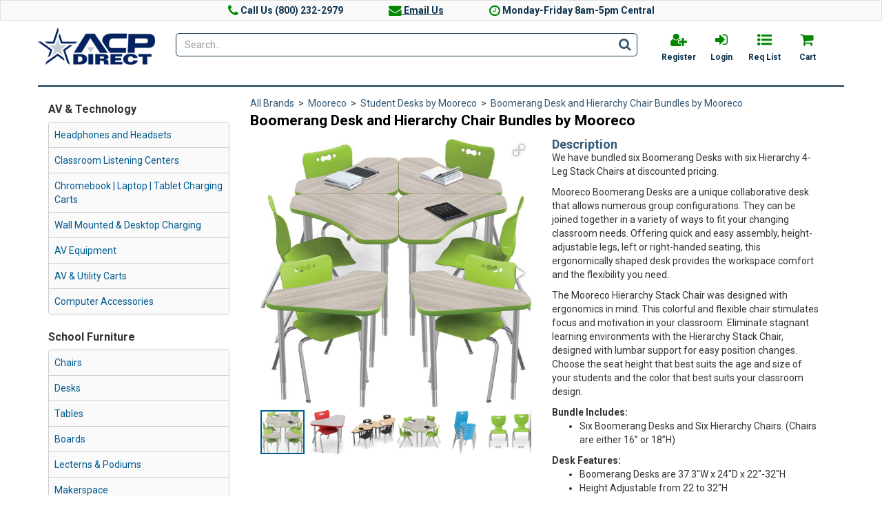

--- FILE ---
content_type: text/html; charset=utf-8
request_url: https://www.acpdirect.com/Boomerang-Desk-and-Hierarchy-Chair-Bundles-by-Mooreco-C4185.aspx
body_size: 13306
content:


<!DOCTYPE html PUBLIC "-//W3C//DTD XHTML 1.0 Transitional//EN" "http://www.w3.org/TR/xhtml1/DTD/xhtml1-transitional.dtd">

<html xmlns="http://www.w3.org/1999/xhtml" xml:lang="en">
<head id="ctl00_ctl00_head1"><title>
	Boomerang Desk and Hierarchy Chair Bundles by Mooreco
</title><link rel="icon" type="image/png" href="/favicon.png" />
    

    <!--[if lt IE 9]> 
        <script> document.createElement("lh"); </script>
    <![endif]-->
    
    <!-- Begin DigiCert site seal JavaScript code -->
    <script type="text/javascript">
	    var __dcid = __dcid || [];
	    __dcid.push({"cid":"DigiCertClickID_NqJt1vBG","tag":"NqJt1vBG"});
	    (function(){var cid=document.createElement("script");cid.async=true;cid.src="//seal.digicert.com/seals/cascade/seal.min.js";var s = document.getElementsByTagName("script");var ls = s[(s.length - 1)];ls.parentNode.insertBefore(cid, ls.nextSibling);}());
    </script>
    <!-- End DigiCert site seal JavaScript code -->

    
<script src="/Scripts/jquery-1.10.2.min.js" type="text/javascript"></script>
<script src="/Scripts/jquery-ui.min.js" type="text/javascript"></script>
<script src="/Scripts/bootstrap.min.js" type="text/javascript"></script>
<script src="https://cdnjs.cloudflare.com/ajax/libs/fotorama/4.6.4/fotorama.js" type="text/javascript"></script>
<script src="/Scripts/jquery.equalheights.min.js" type="text/javascript"></script>
<script src="/Scripts/jquery.sticky.min.js" type="text/javascript"></script>
<script src="/Scripts/slick/slick.min.js" type="text/javascript"></script>
<script src="/Scripts/fancybox/jquery.fancybox.min.js" type="text/javascript"></script>
<script src="/Scripts/footable.min.js" type="text/javascript"></script>
<script src="/Scripts/jquery.touchwipe.min.js" type="text/javascript"></script>
<script src="/Scripts/SideNav.js" type="text/javascript"></script>

    <link type="text/css" href="/App_Themes/ACPDirect_Responsive/style.min.css?v20240602" rel="stylesheet" media="All" />
<link type="text/css" href="/App_Themes/ACPDirect_Responsive/footable.core.css" rel="stylesheet" media="All" />
<link type="text/css" href="/App_Themes/ACPDirect_Responsive/print.css" rel="stylesheet" media="Print" />
<link type="text/css" href="/App_Themes/ACPDirect_Responsive/jquery/jqueryui.css" rel="stylesheet" media="All" />
<link type="text/css" href="/App_Themes/ACPDirect_Responsive/font-awesome/css/font-awesome.min.css" rel="stylesheet" media="All" />
<link type="text/css" href="/App_Themes/ACPDirect_Responsive/custom.css" rel="stylesheet" media="All" />
<link type="text/css" href="/App_Themes/ACPDirect_Responsive/slick/slickbundle.min.css" rel="stylesheet" media="All" />
<link type="text/css" href="https://fonts.googleapis.com/css?family=Roboto:400,400i,500,500i,700,700i" rel="stylesheet" media="All" />
<link type="text/css" href="/App_Themes/ACPDirect_Responsive/fotorama.css" rel="stylesheet" media="All" />
<link type="text/css" href="/App_Themes/ACPDirect_Responsive/fancybox/jquery.fancybox.min.css" rel="stylesheet" media="All" />
<meta http-equiv="Content-Type" content="text/html; charset=iso-8859-1" /><meta http-equiv="X-UA-Compatible" content="IE=9" /><meta name="viewport" content="width=device-width, initial-scale=1" />
<link rel="canonical" href="https://www.acpdirect.com/Boomerang-Desk-and-Hierarchy-Chair-Bundles-by-Mooreco-C4185.aspx" /><script async src="https://www.googletagmanager.com/gtag/js?id=G-24C4M8M3DQ"></script>
<script type="text/javascript">
window.dataLayer = window.dataLayer || [];
function gtag(){dataLayer.push(arguments);}
gtag('js', new Date());
if(document.location.hostname.search("acpdirect.com") !== -1) { 
gtag('config', 'G-24C4M8M3DQ'); 
} else { 
gtag('config', 'G-24C4M8M3DQ', { 'debug_mode':true }); 
}
</script>
</head>
<body>
    <form method="post" action="/Boomerang-Desk-and-Hierarchy-Chair-Bundles-by-Mooreco-C4185.aspx" onsubmit="javascript:return WebForm_OnSubmit();" id="aspnetForm">
<div class="aspNetHidden">
<input type="hidden" name="__EVENTTARGET" id="__EVENTTARGET" value="" />
<input type="hidden" name="__EVENTARGUMENT" id="__EVENTARGUMENT" value="" />
<input type="hidden" name="__VIEWSTATE" id="__VIEWSTATE" value="yfO5MoJP4LWudHHY/rU/Y3OwrrekmOuzF4iqtjHte+Tgvyu114l4e5hRKJqTG+pvzlT93lSp/B0F6HN2QT+TH1Fw4JO1tcp5wCa5trTvrsRANxK0H5ONLu8q5N2s25Wve3utFwO5zEYVVgstQuyc5GZrGvVHfuDuKlvQKgHwnqtS1B8JTsO26RteFmUW9e1YcEMIodPeMvCG8P0dvqC8UlZTi8/O8z2xAPXd3T8CEuM/2VpdxqIOS7yIUD5m/T59TzViTgvFyKu7PWFqyb7YBj5NF5MEZSi3Zqg45DqFK3USm5YlZPuXTK9u3TGYLuoxHtc5SKzaxinXoPyJoOFqJBKAiR0jsMEjNtWluFHIUcdj1b0ldHkw4gwU9P1YPbn3cUp0TxogycoOR303taJ7lu/zP+IAQ+0B0dYmRr4BSwpsiqwQQdhrzQq19mxwkdS3ZLfduihKi6rD4TikBMGcmN8LlQQTUn/FhZcNdpjil++eHuDkKSZnxobTEZWUjfm5j/Qk6itY6n7h6biZfVKYgLLiM3B6FhnifZN/OTKkBmnTvyODPjVWr+PD65yXNSSIvBYAfU5wkjFN2QKJyr5V7f3CqcG90+mmgfwIIFX3IKSbPxePod2n6j71j+dzbz+uZgBrsIEtrwYwaDY5dqEESXkGu7T/zkm7ko94slnLdZJU7LRgaZTvu4tXl4pF7ws98a89Ttfo1dsmfHKReR4pzx5Y4BNXK7YIpC9gLUjWWI+oMAEpijxleCzaBASZ9rim9ltA+xhDufv+jhQHG2VJox9wCsHQVo83OJ5KTVHqJ8wQPQ3teRBkjJgiFFfnP5qLQF+1/TdWnAbgQX0wJJwKho6JSWSOwpSCRvoYcNZc4f1D+RUnDNAo5y9AJZpL3B23to6fNR/jl7arGs+QNDXrj/PwWmXzKua1oQLKUia0SkU=" />
</div>

<script type="text/javascript">
//<![CDATA[
var theForm = document.forms['aspnetForm'];
if (!theForm) {
    theForm = document.aspnetForm;
}
function __doPostBack(eventTarget, eventArgument) {
    if (!theForm.onsubmit || (theForm.onsubmit() != false)) {
        theForm.__EVENTTARGET.value = eventTarget;
        theForm.__EVENTARGUMENT.value = eventArgument;
        theForm.submit();
    }
}
//]]>
</script>


<script src="/WebResource.axd?d=pynGkmcFUV13He1Qd6_TZMi2MUSSviqi5g0c5hl4TFWJd4lOD-jcLsIv_MKN_aMBXFKkfnqAsEzwlls8BZSaGw2&amp;t=638901346312636832" type="text/javascript"></script>


<script src="/scripts/WebControls/SearchKeywordValidator.js" type="text/javascript"></script>
<script src="/ScriptResource.axd?d=nv7asgRUU0tRmHNR2D6t1K-9YIZzh4Lkjd4yAuwyx800mk3HxSFpwPdU-D9_uKcpOfmGAd266bWB3aOtuSZgqGoRL98ZeJvesZz7m7fZpP0vj3hgVZ412I4U824RSEiGfdWlFcm5jGkhIFtJ_9ik1Q2&amp;t=40d12516" type="text/javascript"></script>
<script src="/ScriptResource.axd?d=x6wALODbMJK5e0eRC_p1LVEqcK5Dw7x10VfcwCnNXTbXJ-AjxFbQsxEhGBO7SkHn0KIRHqsyPggfUJqka0lIzwc_AEsq84cvaSY_34CG-maucFHXSOqbjYUbe7iiFwTZ0&amp;t=ffffffffdd783992" type="text/javascript"></script>
<script src="/ScriptResource.axd?d=P5lTttoqSeZXoYRLQMIScDea3tTmJ61bEdauLbgkSIt41n-0i6bo-x8rtjt7ZKGPsn354bvEjevAs8oxhekGisNilSqDWPDlmugBdGAzRs5S-ZlkAvvZEOPrBgctwXkK0&amp;t=ffffffffdd783992" type="text/javascript"></script>
<script type="text/javascript">
//<![CDATA[
function WebForm_OnSubmit() {
if (typeof(ValidatorOnSubmit) == "function" && ValidatorOnSubmit() == false) return false;
return true;
}
//]]>
</script>

<div class="aspNetHidden">

	<input type="hidden" name="__VIEWSTATEGENERATOR" id="__VIEWSTATEGENERATOR" value="A0DDA87A" />
</div>
        
        <div id="contactHeader-bg">
            <div id="contactHeader">
                

<span class="contactHeaderInfo">
    <i class="fa fa-phone fa-lg" aria-hidden="true"></i>
    Call Us (800) 232-2979
</span>
<span class="contactHeaderInfoSpacer">&nbsp;</span>
<span class="contactHeaderInfo">
    <a href="mailto:sales@acpdirect.com">
        <i class="fa fa-envelope fa-lg" aria-hidden="true"></i>
        Email Us
    </a>
</span>
<span class="contactHeaderInfoSpacer">&nbsp;</span>
<span class="contactHeaderInfo">
    <i class="fa fa-clock-o fa-lg" aria-hidden="true"></i>
    Monday-Friday 8am-5pm Central
</span>
            </div>
        </div> 

        <div id="outerPageContainer">
            <div id="innerPageContainer">
                <a href="javascript:void(0);" id="scroll" title="Scroll to Top" style="display: none;">Back to top <i class="fa fa-arrow-up" aria-hidden="true"></i> <span></span></a>
                <script type="text/javascript">
                    $(window).load(function(){
                        $("#header-disabling").sticky({ topSpacing: 0 });
                    });

                        $(document).ready(function () {
                            $(".fancybox-pop-image").fancybox();
                        });
                </script>
                <script type="text/javascript">
//<![CDATA[
Sys.WebForms.PageRequestManager._initialize('ctl00$ctl00$ScriptManager1', 'aspnetForm', ['tctl00$ctl00$NestedMaster$PageHeader$StoreHeader_H$TopHeaderLinksAjax1','','tctl00$ctl00$NestedMaster$PageContent$ctl00$SearchResultsAjaxPanel',''], [], [], 90, 'ctl00$ctl00');
//]]>
</script>

                <img id="ctl00_ctl00_ProgressImage" src="App_Themes/ACPDirect_Responsive/images/processing.gif" alt="processing" style="height:1px;width:1px;display:none" />
                <div id="ctl00_ctl00_UpdateProgress1" style="display:none;">
	
                        <div id="ajaxProgressOuter"></div>
                        <div id="ajaxProgressInner"></div>
                    
</div>
                
    <div id="header">
        <div class="zone">
            <div class="section">
                <div class="content">
                    
                        


<div id="printHeader">
    <div id="printHeaderTop">
        <div class="printcolumn_1">
            <div class="logo">
                

<div class="storeLogo">
    <a id="ctl00_ctl00_NestedMaster_PageHeader_StoreHeader_H_StoreLogo2_LogoLink" href="Default.aspx"><img id="ctl00_ctl00_NestedMaster_PageHeader_StoreHeader_H_StoreLogo2_Logo" src="App_Themes/ACPDirect_Responsive/images/logo.png" alt="ACP Direct Logo" /></a>
</div>
            </div>
        </div>
        <div class="printcolumn_2">
                    <div class="w2m_col1">
                        <div class="w2m_phone">Phone: 800-232-2979</div>
                        <div class="w2m_fax">Fax: 800-238-3117</div>
                        <div class="w2m_email">Email: customerservice@acpdirect.com</div>
                <div class="w2m_fedtaxid">Federal ID Number (FIN):
                    <br />
                    75-2986112</div>
                    </div>
        </div>
        <div class="printcolumn_3">
                <div class="w2m_col1">
                <div class="w2m_address">
                    Mailing Address:
                    <br />
                    ACP Direct<br />
                    P.O. Box 703168<br />
                    Dallas, Texas 75370
                    </div>
        </div>
    </div>
    </div>
</div>




<div id="storeHeader">
  <div id="headerTop">

    <div class="column_1">
      <div class="logo">
        

<div class="storeLogo">
    <a id="ctl00_ctl00_NestedMaster_PageHeader_StoreHeader_H_StoreLogo1_LogoLink" href="Default.aspx"><img id="ctl00_ctl00_NestedMaster_PageHeader_StoreHeader_H_StoreLogo1_Logo" src="App_Themes/ACPDirect_Responsive/images/logo.png" alt="ACP Direct Logo" /></a>
</div>
      </div>
    </div>

    <div class="column_2">
          <div class="headerSearchInner">
            

<script type="text/javascript">
    $(function () {
        $(".searchPhrase").autocomplete({
            source: function (request, response) {
                $.ajax({
                    url: "Search.aspx/Suggest",
                    data: "{ 'term': '" + request.term + "' }",
                    dataType: "json",
                    type: "POST",
                    contentType: "application/json; charset=utf-8",
                    dataFilter: function (data) { return data; },
                    success: function (data) {
                        response($.map(data.d, function (item) {
                            return {
                                value: item
                            }
                        }))
                    }
                });
            },
            minLength: 2
        });
        jQuery.ui.autocomplete.prototype._resizeMenu = function () {
            var ul = this.menu.element;
            ul.outerWidth(this.element.outerWidth());
        }
    });
</script>

<div class="simpleSearchPanel">
   <div id="ctl00_ctl00_NestedMaster_PageHeader_StoreHeader_H_SimpleSearch1_SearchPanel" class="innerSection" onkeypress="javascript:return WebForm_FireDefaultButton(event, &#39;ctl00_ctl00_NestedMaster_PageHeader_StoreHeader_H_SimpleSearch1_SearchButton&#39;)">
	
        <div style="display:none"><div id="ctl00_ctl00_NestedMaster_PageHeader_StoreHeader_H_SimpleSearch1_SearchValidation" class="validationSummary" style="display:none;">

	</div></div>
        
        <input name="ctl00$ctl00$NestedMaster$PageHeader$StoreHeader_H$SimpleSearch1$SearchPhrase" type="text" maxlength="60" id="ctl00_ctl00_NestedMaster_PageHeader_StoreHeader_H_SimpleSearch1_SearchPhrase" class="searchPhrase form-control" placeholder="Search..." onkeydown="if(event.which || event.keyCode){if ((event.which == 13) || (event.keyCode == 13)) {document.getElementById(&#39;ctl00_ctl00_NestedMaster_PageHeader_StoreHeader_H_SimpleSearch1_SearchLink&#39;).click();return false;}} else {return true}; " />
        
             <span class="w2m_search_btn">
        <a id="ctl00_ctl00_NestedMaster_PageHeader_StoreHeader_H_SimpleSearch1_SearchButton" title="Search" href="javascript:WebForm_DoPostBackWithOptions(new WebForm_PostBackOptions(&quot;ctl00$ctl00$NestedMaster$PageHeader$StoreHeader_H$SimpleSearch1$SearchButton&quot;, &quot;&quot;, true, &quot;Search&quot;, &quot;&quot;, false, true))">
           <i class="fa fa-search fa-lg" aria-hidden="true"></i>
        </a>
        </span>
        
        <span id="ctl00_ctl00_NestedMaster_PageHeader_StoreHeader_H_SimpleSearch1_SearchPhraseValidator" style="display:none;"></span>
    
</div>
</div>
          </div>
    </div>

    <div class="column_3">
      <div class="shortcuts">
          <div id="ctl00_ctl00_NestedMaster_PageHeader_StoreHeader_H_TopHeaderLinksAjax1">
	
              <div class="content">

                <div class="header_login">

                                <a id="ctl00_ctl00_NestedMaster_PageHeader_StoreHeader_H_RegisterLink" title="Register" class="login" href="Login.aspx">
                        <i class="fa fa-user-plus fa-lg headerIcon" aria-hidden="true"></i>
                        <span>Register</span>
                    </a>

                                

                                <a id="ctl00_ctl00_NestedMaster_PageHeader_StoreHeader_H_LoginLink" title="Login" class="login" rel="nofollow" href="Login.aspx?ReturnUrl=~/Boomerang-Desk-and-Hierarchy-Chair-Bundles-by-Mooreco-C4185.aspx">
                        <i class="fa fa-sign-in fa-lg headerIcon" aria-hidden="true"></i>
                        <span>Login</span>
                    </a>

                                

                                <a id="ctl00_ctl00_NestedMaster_PageHeader_StoreHeader_H_ReqlistLink" title="Req List" class="wishlist" href="Members/MyRequisitionList.aspx">
                      <i class="fa fa-list-ul fa-lg headerIcon" aria-hidden="true"></i>
                                    <span>Req List</span>
                  </a>

                  <a id="ctl00_ctl00_NestedMaster_PageHeader_StoreHeader_H_BasketLink" title="My Cart" class="basket" href="Basket.aspx">
                      <i class="fa fa-shopping-cart fa-lg headerIcon" aria-hidden="true"></i>
                                    <span>Cart</span>
                                </a>

                                <!-- SideBar link for sm/md sizes -->
                                <a id="ctl00_ctl00_NestedMaster_PageHeader_StoreHeader_H_MobileSideBarLink" title="Menu" data-target="toggle-mobileSideBar-wrapper" class="menu">
                        <i class="fa fa-bars fa-lg headerIcon" aria-hidden="true"></i>
                        <span>Menu</span>
                  </a>

                </div>

              </div>
            
</div>
      </div>
    </div>
    </div>

    <div id="headerNaviagation" class="visible-xs">
        <div class="navigation">
            <nav class="navbar navbar-default" role="navigation">
                <div class="navbar-header visible-xs">
                    <button type="button" data-target="toggle-mobileSideBar-wrapper" class="navbar-toggle">
                        <span class="sr-only">Toggle navigation</span>
                        <span class="icon-bar"></span>
                        <span class="icon-bar"></span>
                        <span class="icon-bar"></span>
                    </button>
                    <a id="ctl00_ctl00_NestedMaster_PageHeader_StoreHeader_H_HomeButton" class="navbar-brand" href="Default.aspx"><img id="ctl00_ctl00_NestedMaster_PageHeader_StoreHeader_H_BrandIcon" src="App_Themes/ACPDirect_Responsive/images/acp-direct.png" /></a>
                </div>
            </nav>
        </div>
    </div>

    
    
    <div id="mobileSideBar-wrapper">

        <!-- Blanket to cover right side -->
        <div id="mobileSideBar-sideblanket"></div>

        <a href="#" id="sideBarCloseButton">x</a>

        <!-- Sidebar -->
        <div id="mobileSideBar" class="navbar navbar-fixed-top">


            <div class="sideBarContactHeader">
                

<span class="contactHeaderInfo">
    <i class="fa fa-phone fa-lg" aria-hidden="true"></i>
    Call Us (800) 232-2979
</span>
<span class="contactHeaderInfoSpacer">&nbsp;</span>
<span class="contactHeaderInfo">
    <a href="mailto:sales@acpdirect.com">
        <i class="fa fa-envelope fa-lg" aria-hidden="true"></i>
        Email Us
    </a>
</span>
<span class="contactHeaderInfoSpacer">&nbsp;</span>
<span class="contactHeaderInfo">
    <i class="fa fa-clock-o fa-lg" aria-hidden="true"></i>
    Monday-Friday 8am-5pm Central
</span>
            </div>

            <div class="sideBarSearch">
                <span class="sideBarHeader">Search</span>
                

<script type="text/javascript">
    $(function () {
        $(".searchPhrase").autocomplete({
            source: function (request, response) {
                $.ajax({
                    url: "Search.aspx/Suggest",
                    data: "{ 'term': '" + request.term + "' }",
                    dataType: "json",
                    type: "POST",
                    contentType: "application/json; charset=utf-8",
                    dataFilter: function (data) { return data; },
                    success: function (data) {
                        response($.map(data.d, function (item) {
                            return {
                                value: item
                            }
                        }))
                    }
                });
            },
            minLength: 2
        });
        jQuery.ui.autocomplete.prototype._resizeMenu = function () {
            var ul = this.menu.element;
            ul.outerWidth(this.element.outerWidth());
        }
    });
</script>

<div class="simpleSearchPanel">
   <div id="ctl00_ctl00_NestedMaster_PageHeader_StoreHeader_H_SidebarSimpleSearch_SearchPanel" class="innerSection" onkeypress="javascript:return WebForm_FireDefaultButton(event, &#39;ctl00_ctl00_NestedMaster_PageHeader_StoreHeader_H_SidebarSimpleSearch_SearchButton&#39;)">
	
        <div style="display:none"><div id="ctl00_ctl00_NestedMaster_PageHeader_StoreHeader_H_SidebarSimpleSearch_SearchValidation" class="validationSummary" style="display:none;">

	</div></div>
        
        <input name="ctl00$ctl00$NestedMaster$PageHeader$StoreHeader_H$SidebarSimpleSearch$SearchPhrase" type="text" maxlength="60" id="ctl00_ctl00_NestedMaster_PageHeader_StoreHeader_H_SidebarSimpleSearch_SearchPhrase" class="searchPhrase form-control" placeholder="Search..." onkeydown="if(event.which || event.keyCode){if ((event.which == 13) || (event.keyCode == 13)) {document.getElementById(&#39;ctl00_ctl00_NestedMaster_PageHeader_StoreHeader_H_SidebarSimpleSearch_SearchLink&#39;).click();return false;}} else {return true}; " />
        
             <span class="w2m_search_btn">
        <a id="ctl00_ctl00_NestedMaster_PageHeader_StoreHeader_H_SidebarSimpleSearch_SearchButton" title="Search" href="javascript:WebForm_DoPostBackWithOptions(new WebForm_PostBackOptions(&quot;ctl00$ctl00$NestedMaster$PageHeader$StoreHeader_H$SidebarSimpleSearch$SearchButton&quot;, &quot;&quot;, true, &quot;MobileSearch&quot;, &quot;&quot;, false, true))">
           <i class="fa fa-search fa-lg" aria-hidden="true"></i>
        </a>
        </span>
        
        <span id="ctl00_ctl00_NestedMaster_PageHeader_StoreHeader_H_SidebarSimpleSearch_SearchPhraseValidator" style="display:none;"></span>
    
</div>
</div>
            </div>
            <div id="sideBarIconGroup">
                <span class="sideBarHeader">Account</span>
                <div id="sideBarIcons">

                    <a id="ctl00_ctl00_NestedMaster_PageHeader_StoreHeader_H_SidebarRegisterLink" title="Register" class="login" href="Login.aspx">
                        <i class="fa fa-user-plus fa-lg" aria-hidden="true"></i>
                        <span>Register</span>
                        </a>

                    

                    <a id="ctl00_ctl00_NestedMaster_PageHeader_StoreHeader_H_SidebarLoginLink" title="Login" class="login" rel="nofollow" href="Login.aspx?ReturnUrl=~/Boomerang-Desk-and-Hierarchy-Chair-Bundles-by-Mooreco-C4185.aspx">
                        <i class="fa fa-sign-in fa-lg" aria-hidden="true"></i>
                        <span>Login</span>
                        </a>

                    

                    <a id="ctl00_ctl00_NestedMaster_PageHeader_StoreHeader_H_SidebarReqlistLink" title="Req List" class="wishlist" href="Members/MyRequisitionList.aspx">
                        <i class="fa fa-list-ul fa-lg" aria-hidden="true"></i>
                        <span>Req</span>
                    </a>

                    <a id="ctl00_ctl00_NestedMaster_PageHeader_StoreHeader_H_SidebarBasketLink" title="My Cart" class="basket" href="Basket.aspx">
                        <i class="fa fa-shopping-cart fa-lg" aria-hidden="true"></i>
                        <span>Cart</span>
                    </a>

                </div>
            </div>
            <!-- Categories -->
            










<nav class="sideBarCategoryList">
    <span class="sideBarHeader">
        AV & Technology
    </span>
    <div id="sideBarNavBody_3419">
	
        
                <ul>
            
                <li>
                    <a id="ctl00_ctl00_NestedMaster_PageHeader_StoreHeader_H_ACP_NestedCategoryList_Sidebar1_CategoryList_ctl01_HyperLink1" href="Headphones-and-Headsets-C515.aspx">
                    
                        <span>Headphones and Headsets</span>
                        <i class="fa fa-caret-right" aria-hidden="true"></i>
                    </a>
                </li>
                
            
                <li>
                    <a id="ctl00_ctl00_NestedMaster_PageHeader_StoreHeader_H_ACP_NestedCategoryList_Sidebar1_CategoryList_ctl02_HyperLink1" href="Classroom-Listening-Centers-C100.aspx">
                    
                        <span>Classroom Listening Centers</span>
                        <i class="fa fa-caret-right" aria-hidden="true"></i>
                    </a>
                </li>
                
            
                <li>
                    <a id="ctl00_ctl00_NestedMaster_PageHeader_StoreHeader_H_ACP_NestedCategoryList_Sidebar1_CategoryList_ctl03_HyperLink1" href="Chromebook-Laptop-Tablet-Charging-Carts-C3359.aspx">
                    
                        <span>Chromebook | Laptop | Tablet Charging Carts</span>
                        <i class="fa fa-caret-right" aria-hidden="true"></i>
                    </a>
                </li>
                
            
                <li>
                    <a id="ctl00_ctl00_NestedMaster_PageHeader_StoreHeader_H_ACP_NestedCategoryList_Sidebar1_CategoryList_ctl04_HyperLink1" href="Wall-Mounted-Desktop-Charging-C3373.aspx">
                    
                        <span>Wall Mounted & Desktop Charging</span>
                        <i class="fa fa-caret-right" aria-hidden="true"></i>
                    </a>
                </li>
                
            
                <li>
                    <a id="ctl00_ctl00_NestedMaster_PageHeader_StoreHeader_H_ACP_NestedCategoryList_Sidebar1_CategoryList_ctl05_HyperLink1" href="AV-Equipment-C426.aspx">
                    
                        <span>AV Equipment</span>
                        <i class="fa fa-caret-right" aria-hidden="true"></i>
                    </a>
                </li>
                
            
                <li>
                    <a id="ctl00_ctl00_NestedMaster_PageHeader_StoreHeader_H_ACP_NestedCategoryList_Sidebar1_CategoryList_ctl06_HyperLink1" href="AV-Utility-Carts-C437.aspx">
                    
                        <span>AV & Utility Carts</span>
                        <i class="fa fa-caret-right" aria-hidden="true"></i>
                    </a>
                </li>
                
            
                <li>
                    <a id="ctl00_ctl00_NestedMaster_PageHeader_StoreHeader_H_ACP_NestedCategoryList_Sidebar1_CategoryList_ctl07_HyperLink1" href="Computer-Accessories-C167.aspx">
                    
                        <span>Computer Accessories</span>
                        <i class="fa fa-caret-right" aria-hidden="true"></i>
                    </a>
                </li>
                
            
                </ul>
            
    
</div>
    
</nav>

            










<nav class="sideBarCategoryList">
    <span class="sideBarHeader">
        School Furniture
    </span>
    <div id="sideBarNavBody_3420">
	
        
                <ul>
            
                <li>
                    <a id="ctl00_ctl00_NestedMaster_PageHeader_StoreHeader_H_ACP_NestedCategoryList_Sidebar2_CategoryList_ctl01_HyperLink1" href="Chairs-C434.aspx">
                    
                        <span>Chairs</span>
                        <i class="fa fa-caret-right" aria-hidden="true"></i>
                    </a>
                </li>
                
            
                <li>
                    <a id="ctl00_ctl00_NestedMaster_PageHeader_StoreHeader_H_ACP_NestedCategoryList_Sidebar2_CategoryList_ctl02_HyperLink1" href="Desks-C452.aspx">
                    
                        <span>Desks</span>
                        <i class="fa fa-caret-right" aria-hidden="true"></i>
                    </a>
                </li>
                
            
                <li>
                    <a id="ctl00_ctl00_NestedMaster_PageHeader_StoreHeader_H_ACP_NestedCategoryList_Sidebar2_CategoryList_ctl03_HyperLink1" href="Tables-C432.aspx">
                    
                        <span>Tables</span>
                        <i class="fa fa-caret-right" aria-hidden="true"></i>
                    </a>
                </li>
                
            
                <li>
                    <a id="ctl00_ctl00_NestedMaster_PageHeader_StoreHeader_H_ACP_NestedCategoryList_Sidebar2_CategoryList_ctl04_HyperLink1" href="Boards-C441.aspx">
                    
                        <span>Boards</span>
                        <i class="fa fa-caret-right" aria-hidden="true"></i>
                    </a>
                </li>
                
            
                <li>
                    <a id="ctl00_ctl00_NestedMaster_PageHeader_StoreHeader_H_ACP_NestedCategoryList_Sidebar2_CategoryList_ctl05_HyperLink1" href="Lecterns-Podiums-C132.aspx">
                    
                        <span>Lecterns & Podiums</span>
                        <i class="fa fa-caret-right" aria-hidden="true"></i>
                    </a>
                </li>
                
            
                <li>
                    <a id="ctl00_ctl00_NestedMaster_PageHeader_StoreHeader_H_ACP_NestedCategoryList_Sidebar2_CategoryList_ctl06_HyperLink1" href="Makerspace-C4012.aspx">
                    
                        <span>Makerspace</span>
                        <i class="fa fa-caret-right" aria-hidden="true"></i>
                    </a>
                </li>
                
            
                <li>
                    <a id="ctl00_ctl00_NestedMaster_PageHeader_StoreHeader_H_ACP_NestedCategoryList_Sidebar2_CategoryList_ctl07_HyperLink1" href="Classroom-Storage-C4007.aspx">
                    
                        <span>Classroom Storage</span>
                        <i class="fa fa-caret-right" aria-hidden="true"></i>
                    </a>
                </li>
                
            
                <li>
                    <a id="ctl00_ctl00_NestedMaster_PageHeader_StoreHeader_H_ACP_NestedCategoryList_Sidebar2_CategoryList_ctl08_HyperLink1" href="Music-Furniture-C882.aspx">
                    
                        <span>Music Furniture</span>
                        <i class="fa fa-caret-right" aria-hidden="true"></i>
                    </a>
                </li>
                
            
                <li>
                    <a id="ctl00_ctl00_NestedMaster_PageHeader_StoreHeader_H_ACP_NestedCategoryList_Sidebar2_CategoryList_ctl09_HyperLink1" href="Library-Furniture-C427.aspx">
                    
                        <span>Library Furniture</span>
                        <i class="fa fa-caret-right" aria-hidden="true"></i>
                    </a>
                </li>
                
            
                <li>
                    <a id="ctl00_ctl00_NestedMaster_PageHeader_StoreHeader_H_ACP_NestedCategoryList_Sidebar2_CategoryList_ctl10_HyperLink1" href="Room-Partitions-C105.aspx">
                    
                        <span>Room Partitions</span>
                        <i class="fa fa-caret-right" aria-hidden="true"></i>
                    </a>
                </li>
                
            
                </ul>
            
    
</div>
    
</nav>

        </div>
    </div>
    

    <div id="headerBottom">
  </div>
</div>

                    
                </div>
            </div>
        </div>
    </div>
<div id="contentContainer">
        <div id="leftColumn">
        <div class="zone">
            
                


<nav class="widget simpleCategoryListWidget">
    <div id="ctl00_ctl00_NestedMaster_LeftSidebar_ACP_NestedCategoryList_Left_MainPanel" class="innerSection">
	
        <div id="ctl00_ctl00_NestedMaster_LeftSidebar_ACP_NestedCategoryList_Left_HeaderPanel" class="header">
		
            <h2>AV & Technology</h2>
        
	</div>
        <div id="ctl00_ctl00_NestedMaster_LeftSidebar_ACP_NestedCategoryList_Left_ContentPanel" class="content">
		
            
                    <ul class="category">
                
                    <li>
                        <a id="ctl00_ctl00_NestedMaster_LeftSidebar_ACP_NestedCategoryList_Left_CategoryList_ctl01_CategoryLink" href="Headphones-and-Headsets-C515.aspx">Headphones and Headsets</a>
                     
                    </li>
                    
                
                    <li>
                        <a id="ctl00_ctl00_NestedMaster_LeftSidebar_ACP_NestedCategoryList_Left_CategoryList_ctl02_CategoryLink" href="Classroom-Listening-Centers-C100.aspx">Classroom Listening Centers</a>
                     
                    </li>
                    
                
                    <li>
                        <a id="ctl00_ctl00_NestedMaster_LeftSidebar_ACP_NestedCategoryList_Left_CategoryList_ctl03_CategoryLink" href="Chromebook-Laptop-Tablet-Charging-Carts-C3359.aspx">Chromebook | Laptop | Tablet Charging Carts</a>
                     
                    </li>
                    
                
                    <li>
                        <a id="ctl00_ctl00_NestedMaster_LeftSidebar_ACP_NestedCategoryList_Left_CategoryList_ctl04_CategoryLink" href="Wall-Mounted-Desktop-Charging-C3373.aspx">Wall Mounted & Desktop Charging</a>
                     
                    </li>
                    
                
                    <li>
                        <a id="ctl00_ctl00_NestedMaster_LeftSidebar_ACP_NestedCategoryList_Left_CategoryList_ctl05_CategoryLink" href="AV-Equipment-C426.aspx">AV Equipment</a>
                     
                    </li>
                    
                
                    <li>
                        <a id="ctl00_ctl00_NestedMaster_LeftSidebar_ACP_NestedCategoryList_Left_CategoryList_ctl06_CategoryLink" href="AV-Utility-Carts-C437.aspx">AV & Utility Carts</a>
                     
                    </li>
                    
                
                    <li>
                        <a id="ctl00_ctl00_NestedMaster_LeftSidebar_ACP_NestedCategoryList_Left_CategoryList_ctl07_CategoryLink" href="Computer-Accessories-C167.aspx">Computer Accessories</a>
                     
                    </li>
                    
                
                    </ul>
                
            
        
	</div>
    
</div>
</nav>
                


<nav class="widget simpleCategoryListWidget">
    <div id="ctl00_ctl00_NestedMaster_LeftSidebar_ACP_NestedCategoryList_1_Left_MainPanel" class="innerSection">
	
        <div id="ctl00_ctl00_NestedMaster_LeftSidebar_ACP_NestedCategoryList_1_Left_HeaderPanel" class="header">
		
            <h2>School Furniture</h2>
        
	</div>
        <div id="ctl00_ctl00_NestedMaster_LeftSidebar_ACP_NestedCategoryList_1_Left_ContentPanel" class="content">
		
            
                    <ul class="category">
                
                    <li>
                        <a id="ctl00_ctl00_NestedMaster_LeftSidebar_ACP_NestedCategoryList_1_Left_CategoryList_ctl01_CategoryLink" href="Chairs-C434.aspx">Chairs</a>
                     
                    </li>
                    
                
                    <li>
                        <a id="ctl00_ctl00_NestedMaster_LeftSidebar_ACP_NestedCategoryList_1_Left_CategoryList_ctl02_CategoryLink" href="Desks-C452.aspx">Desks</a>
                     
                    </li>
                    
                
                    <li>
                        <a id="ctl00_ctl00_NestedMaster_LeftSidebar_ACP_NestedCategoryList_1_Left_CategoryList_ctl03_CategoryLink" href="Tables-C432.aspx">Tables</a>
                     
                    </li>
                    
                
                    <li>
                        <a id="ctl00_ctl00_NestedMaster_LeftSidebar_ACP_NestedCategoryList_1_Left_CategoryList_ctl04_CategoryLink" href="Boards-C441.aspx">Boards</a>
                     
                    </li>
                    
                
                    <li>
                        <a id="ctl00_ctl00_NestedMaster_LeftSidebar_ACP_NestedCategoryList_1_Left_CategoryList_ctl05_CategoryLink" href="Lecterns-Podiums-C132.aspx">Lecterns & Podiums</a>
                     
                    </li>
                    
                
                    <li>
                        <a id="ctl00_ctl00_NestedMaster_LeftSidebar_ACP_NestedCategoryList_1_Left_CategoryList_ctl06_CategoryLink" href="Makerspace-C4012.aspx">Makerspace</a>
                     
                    </li>
                    
                
                    <li>
                        <a id="ctl00_ctl00_NestedMaster_LeftSidebar_ACP_NestedCategoryList_1_Left_CategoryList_ctl07_CategoryLink" href="Classroom-Storage-C4007.aspx">Classroom Storage</a>
                     
                    </li>
                    
                
                    <li>
                        <a id="ctl00_ctl00_NestedMaster_LeftSidebar_ACP_NestedCategoryList_1_Left_CategoryList_ctl08_CategoryLink" href="Music-Furniture-C882.aspx">Music Furniture</a>
                     
                    </li>
                    
                
                    <li>
                        <a id="ctl00_ctl00_NestedMaster_LeftSidebar_ACP_NestedCategoryList_1_Left_CategoryList_ctl09_CategoryLink" href="Library-Furniture-C427.aspx">Library Furniture</a>
                     
                    </li>
                    
                
                    <li>
                        <a id="ctl00_ctl00_NestedMaster_LeftSidebar_ACP_NestedCategoryList_1_Left_CategoryList_ctl10_CategoryLink" href="Room-Partitions-C105.aspx">Room Partitions</a>
                     
                    </li>
                    
                
                    </ul>
                
            
        
	</div>
    
</div>
</nav>
            
        </div>
    </div>
    <div id="mainColumn" class="leftSidebarLayout">
        <div class="zone">
            
    <div id="categoryPage" class="mainContentWrapper">
        
<div id="categoryListPage" class="acp_family_catpage">
    <div class="section">
        


<div class="breadCrumbs categoryBreadCrumbs">
    <div class="innerSection">
	    <div class="content">
		   
		    
				    <a id="ctl00_ctl00_NestedMaster_PageContent_ctl00_ACP_CategoryBreadCrumbs1_BreadCrumbsRepeater_ctl01_BreadCrumbsLink" href="All-Brands-C1359.aspx">All Brands</a>
                    <span id="ctl00_ctl00_NestedMaster_PageContent_ctl00_ACP_CategoryBreadCrumbs1_BreadCrumbsRepeater_ctl01_SeparatorLabel">&nbsp;&gt;&nbsp;</span>
			    
				    <a id="ctl00_ctl00_NestedMaster_PageContent_ctl00_ACP_CategoryBreadCrumbs1_BreadCrumbsRepeater_ctl02_BreadCrumbsLink" href="Mooreco-C1402.aspx">Mooreco</a>
                    <span id="ctl00_ctl00_NestedMaster_PageContent_ctl00_ACP_CategoryBreadCrumbs1_BreadCrumbsRepeater_ctl02_SeparatorLabel">&nbsp;&gt;&nbsp;</span>
			    
				    <a id="ctl00_ctl00_NestedMaster_PageContent_ctl00_ACP_CategoryBreadCrumbs1_BreadCrumbsRepeater_ctl03_BreadCrumbsLink" href="Student-Desks-by-Mooreco-C4046.aspx">Student Desks by Mooreco</a>
                    <span id="ctl00_ctl00_NestedMaster_PageContent_ctl00_ACP_CategoryBreadCrumbs1_BreadCrumbsRepeater_ctl03_SeparatorLabel">&nbsp;&gt;&nbsp;</span>
			    
				    <a id="ctl00_ctl00_NestedMaster_PageContent_ctl00_ACP_CategoryBreadCrumbs1_BreadCrumbsRepeater_ctl04_BreadCrumbsLink" href="Boomerang-Desk-and-Hierarchy-Chair-Bundles-by-Mooreco-C4185.aspx">Boomerang Desk and Hierarchy Chair Bundles by Mooreco</a>
                    <span id="ctl00_ctl00_NestedMaster_PageContent_ctl00_ACP_CategoryBreadCrumbs1_BreadCrumbsRepeater_ctl04_SeparatorLabel"></span>
			    
	    </div>
    </div>
</div>
    </div>
    <div class="section">
        <div class="pageHeader">
            <h1>
                Boomerang Desk and Hierarchy Chair Bundles by Mooreco</h1>
        </div>
    </div>
    
        <h3>
            <span id="ctl00_ctl00_NestedMaster_PageContent_ctl00_Manufacturer"></span></h3>
    
    

    
        <div class="section">
            <div class="content">
                <div class="container-fluid">
                    <div class="row">
                        <div class="col-md-6 cat_main_img">
                            



<script language="javascript" type="text/javascript">
    $(document).ready(function () {


    });

</script>


<div class="familyImageWrapper">
    <div class="fotorama" data-nav="thumbs" data-allowfullscreen="true">
        <img id="ctl00_ctl00_NestedMaster_PageContent_ctl00_ACPFamilyCategoryImageFotorama1_CategoryImage" class="productImage" itemprop="image" src="Assets/ProductImages/balt/Boomerang6Pack_gs.jpg" style="border-width:0px;" />
                <img src="/Assets/ProductImages/balt/673557-2_gs.jpg" id="ctl00_ctl00_NestedMaster_PageContent_ctl00_ACPFamilyCategoryImageFotorama1_MoreImagesList_ctl00_miImage" class="thumbnail" alt="" />
            
                <img src="/Assets/ProductImages/balt/673557-5_gs.jpg" id="ctl00_ctl00_NestedMaster_PageContent_ctl00_ACPFamilyCategoryImageFotorama1_MoreImagesList_ctl01_miImage" class="thumbnail" alt="" />
            
                <img src="/Assets/ProductImages/balt/673557-4_gs.jpg" id="ctl00_ctl00_NestedMaster_PageContent_ctl00_ACPFamilyCategoryImageFotorama1_MoreImagesList_ctl02_miImage" class="thumbnail" alt="" />
            
                <img src="/Assets/ProductImages/balt/HierarchyStackChair6High_gs.jpg" id="ctl00_ctl00_NestedMaster_PageContent_ctl00_ACPFamilyCategoryImageFotorama1_MoreImagesList_ctl03_miImage" class="thumbnail" alt="" />
            
                <img src="/Assets/ProductImages/balt/DeskBundles16or18Chair_gs.jpg" id="ctl00_ctl00_NestedMaster_PageContent_ctl00_ACPFamilyCategoryImageFotorama1_MoreImagesList_ctl04_miImage" class="thumbnail" alt="" />
            
                <img src="/Assets/ProductImages/balt/673557-Configs_gs.jpg" id="ctl00_ctl00_NestedMaster_PageContent_ctl00_ACPFamilyCategoryImageFotorama1_MoreImagesList_ctl05_miImage" class="thumbnail" alt="" />
            
                <img src="/Assets/ProductImages/balt/673557-Dims_gs.jpg" id="ctl00_ctl00_NestedMaster_PageContent_ctl00_ACPFamilyCategoryImageFotorama1_MoreImagesList_ctl06_miImage" class="thumbnail" alt="" />
            
                <img src="/Assets/ProductImages/balt/MoorecoLaminates_gs.jpg" id="ctl00_ctl00_NestedMaster_PageContent_ctl00_ACPFamilyCategoryImageFotorama1_MoreImagesList_ctl07_miImage" class="thumbnail" alt="" />
            
                <img src="/Assets/ProductImages/balt/MoorecoHierarchyEdgebandChairColors_gs.jpg" id="ctl00_ctl00_NestedMaster_PageContent_ctl00_ACPFamilyCategoryImageFotorama1_MoreImagesList_ctl08_miImage" class="thumbnail" alt="" />
            
    </div>
</div>




                        </div>
                        <div class="col-md-6 cat_main_desc">
                            <h2 class="descPiecesHeader">Description</h2><div class="descPiece"><p>
We have bundled six Boomerang Desks with six Hierarchy 4-Leg Stack Chairs at discounted pricing.
</p>
<p>
Mooreco Boomerang Desks are a unique collaborative desk that allows numerous group configurations.  They can be joined together in a variety of ways to fit your changing classroom needs. Offering quick and easy assembly, height-adjustable legs, left or right-handed seating, this ergonomically shaped desk provides the workspace comfort and the flexibility you need.
</p>

<p>
The Mooreco Hierarchy Stack Chair was designed with ergonomics in mind. This colorful and flexible chair stimulates focus and motivation in your classroom. Eliminate stagnant learning environments with the Hierarchy Stack Chair, designed with lumbar support for easy position changes. Choose the seat height that best suits the age and size of your students and the color that best suits your classroom design.
</p>
<b>Bundle Includes:</b>
<ul>
<li>Six Boomerang Desks and Six Hierarchy Chairs.  (Chairs are either 16” or 18”H)</li>
</ul>


<b>Desk Features:</b>
<ul> 
<li>Boomerang Desks are 37.3"W x 24"D x 22"-32"H</li>
<li>Height Adjustable from 22 to 32"H</li>
<li>1.25" thick tops with a choice of 8 laminates and 9 T-mold trim colors</li>
<li>Steel frames come powdered coated in platinum or black</li>
<li>Optional accessories include casters, bookbox, backpack hook and ganger device</li>
</ul>


<b>Chair Features:</b>
<ul>
<li>Chairs available in 16"H or 18"H</li>
<li>A smooth reinforced back allows for flex action without sharp ridges</li>
<li>Stackable 4-leg design</li>
<li>Ergonomic single shell design with carry handle</li>
<li>Heavy gauge steel legs available in platinum or chrome</li>
<li>Nine color choices</li>
</ul></div>
                        </div>
                    </div>
                </div>
            </div>
        </div>
    

    <div id="ctl00_ctl00_NestedMaster_PageContent_ctl00_SearchResultsAjaxPanel">
	
            

            


            
                <div class="catalogWrapper">
                    
                    <div class="categoryListListing">
                        <table class="pagedList familyCategoryTable" border="0" cellspacing="1">
                            <thead>
                                <tr>
                                    <th scope="col" class="view"></th>
                                    <th scope="col" class="sku">Item</th>
                                    <th scope="col" class="price">Pricing</th>
                                    <th scope='col' class='itemName'>Bundle Contents</th>
                                </tr>
                            </thead>
                            <tbody>
                                
                                        <tr>
                                            <td class="view">
                                                <a id="ctl00_ctl00_NestedMaster_PageContent_ctl00_CatalogNodeList_ctl01_ViewLink" class="view button hyperLinkButton" href="/Boomerang-Desk-Bundle-Six-Desks-Six-16H-Hierarchy-Chairs-by-Mooreco-P10446.aspx">View</a>
                                            </td>
                                            <td class="sku" data-label="Item">
                                                <span id="ctl00_ctl00_NestedMaster_PageContent_ctl00_CatalogNodeList_ctl01_ProductSku" class="sku">673558</span>
                                            </td>

                                            <td class="price" data-label="Pricing">
                                                <a id="ctl00_ctl00_NestedMaster_PageContent_ctl00_CatalogNodeList_ctl01_PricingLink" href="/Boomerang-Desk-Bundle-Six-Desks-Six-16H-Hierarchy-Chairs-by-Mooreco-P10446.aspx">$2,595.00</a>&nbsp;
                                            </td>
                                            <td class='chartColumn' data-label="Bundle Contents">Six Desks & Six 16"H Chairs</td>
                                            


                                        </tr>
                                    
                                        <tr>
                                            <td class="view">
                                                <a id="ctl00_ctl00_NestedMaster_PageContent_ctl00_CatalogNodeList_ctl02_ViewLink" class="view button hyperLinkButton" href="/Boomerang-Desk-Bundle-Six-Desks-Six-18H-Hierarchy-Chairs-by-Mooreco-P10448.aspx">View</a>
                                            </td>
                                            <td class="sku" data-label="Item">
                                                <span id="ctl00_ctl00_NestedMaster_PageContent_ctl00_CatalogNodeList_ctl02_ProductSku" class="sku">673559</span>
                                            </td>

                                            <td class="price" data-label="Pricing">
                                                <a id="ctl00_ctl00_NestedMaster_PageContent_ctl00_CatalogNodeList_ctl02_PricingLink" href="/Boomerang-Desk-Bundle-Six-Desks-Six-18H-Hierarchy-Chairs-by-Mooreco-P10448.aspx">$2,610.00</a>&nbsp;
                                            </td>
                                            <td class='chartColumn' data-label="Bundle Contents">Six Desks & Six 18"H Chairs</td>
                                            


                                        </tr>
                                    
                            </tbody>
                        </table>
                    </div>
                    
                </div>
                <input type="hidden" name="ctl00$ctl00$NestedMaster$PageContent$ctl00$HiddenPageIndex" id="ctl00_ctl00_NestedMaster_PageContent_ctl00_HiddenPageIndex" value="0" />
            <div id="ctl00_ctl00_NestedMaster_PageContent_ctl00_phBottomDescription" class="cat_bottom_desc">
		
                <br />
                
            
	</div>
            
            
        
</div>
</div>

    </div>

        </div>
    </div>
    </div>
<div id="footer">
    <div class="zone">
        <div class="section">
            <div class="content">
                
                    

<div id="storeFooter">
    <div class="footerPod_container container">
        <div class="row">

            <div class="col-md-8 col-md-push-4">
                <div class="row">
                    <div class="footerPod col-sm-4">
                        <h3 class="footer_header">Customer &amp; Support</h3>

                        <ul class="help_links_ul">
                            <li class="help_links_li">
                                <a id="ctl00_ctl00_NestedMaster_PageFooter_StoreFooter_F_ContactUsLink" rel="nofollow" href="Contact-Us.aspx">Contact Us</a></li>
                            <li class="help_links_li">
                                <a id="ctl00_ctl00_NestedMaster_PageFooter_StoreFooter_F_ShippingLink" rel="nofollow" href="Shipping.aspx">Shipping</a></li>
                            <li class="help_links_li">
                                <a id="ctl00_ctl00_NestedMaster_PageFooter_StoreFooter_F_OfflineOrderFormLink" href="OfflineOrderForm.pdf" target="_blank">Offline Order Form</a></li>
                            <li class="help_links_li">
                                <a id="ctl00_ctl00_NestedMaster_PageFooter_StoreFooter_F_CatalogRequestLink" rel="nofollow" href="Catalog-Request.aspx">Catalog Request</a></li>
                            <li class="help_links_li">
                                <a id="ctl00_ctl00_NestedMaster_PageFooter_StoreFooter_F_ReturnPolicyLink" rel="nofollow" href="Returns.aspx">Return Policy</a></li>
                            <li class="help_links_li">
                                <a id="ctl00_ctl00_NestedMaster_PageFooter_StoreFooter_F_PrivacySecurityPolicyLink" rel="nofollow" href="Privacy-Policy.aspx">Privacy & Security Policy</a></li>
                        </ul>
                    </div>


                    <div class="footerPod col-sm-4">
                        <h3 class="footer_header">Company Information</h3>
                        <ul class="help_links_ul">

                            <li class="help_links_li">
                                <a id="ctl00_ctl00_NestedMaster_PageFooter_StoreFooter_F_BrandsLink" href="Manufacturers-C1359.aspx">Shop by Brands</a></li>
                            <li class="help_links_li">
                                <a id="ctl00_ctl00_NestedMaster_PageFooter_StoreFooter_F_AboutUsLink" href="About-Us.aspx">About Us</a></li>
                        </ul>
                        <dl class="company_info_dl">
                            <dt class="company_info_dt">Mailing Address</dt>
                            <dd class="company_info_dd">
                                <span class="addressLine">ACP Direct</span>
                                <span class="addressLine">P.O. Box 703168</span>
                                <span class="addressLine">Dallas, Texas 75370-3168</span>
                            </dd>
                            <dt class="company_info_dt">Federal Tax ID#</dt>
                            <dd class="company_info_dd">75-2986112</dd>
                        </dl>
                    </div>


                    <div class="footerPod col-sm-4">
                        <h3 class="footer_header">Bids & Contracts</h3>
                        <a id="ctl00_ctl00_NestedMaster_PageFooter_StoreFooter_F_BidsLink" rel="nofollow" href="Bids-And-Contracts.aspx">Bids & Contracts</a>

                        <h3 class="footer_header" style="margin-top: 15px;">National Co-ops</h3>
                        <ul id="contractBadges">
                            <li>
                                <a id="ctl00_ctl00_NestedMaster_PageFooter_StoreFooter_F_BidsLink2" rel="nofollow" href="Bids-And-Contracts.aspx">
                    <img alt="BuyBoard" src="/Assets/badges/buyboard.jpg">
                                </a>
                            </li>
                            <li>
                                <a id="ctl00_ctl00_NestedMaster_PageFooter_StoreFooter_F_BidsLink3" rel="nofollow" href="Bids-And-Contracts.aspx">
                    <img alt="The Interlocal Purchasing System" src="/Assets/badges/tips.jpg">
                                </a>
                            </li>
                        </ul>
                    </div>
                </div>
            </div>

            <div class="footerPod col-md-4 col-md-pull-8">
                <h3 class="footer_header">Payment Methods</h3>
                <ul class="payment_methods_ul">
                    <li class="payment_methods_li visa"></li>
                    <li class="payment_methods_li mastercard"></li>
                    <li class="payment_methods_li discover"></li>
                    <li class="payment_methods_li amex"></li>
                    <li class="payment_methods_li PO"></li>
                </ul>
                <p class="pymnt_info">We accept official purchase orders from all publicly funded institutions.</p>
                <h3 class="footer_header">Trusted &amp; Secure</h3>


                <div class="trustSeals">

                    <div class="SSLSeal">
                        <!-- Begin DigiCert site seal HTML -->
                        <img src="/Assets/badges/nortonbydigicert.png" style="width: 138px; height: 78px;" />
                        <!-- End DigiCert site seal HTML -->
                    </div>

                    <div class="copyright">
                        <span>&copy; ACPDirect
                            2002-2026</span>
                    </div>
                </div>
            </div>
        </div>
    </div>
</div>




                
            </div>
        </div>
    </div>
</div>

            </div>
        </div>
    
    <input type="hidden" name="ctl00$ctl00$AntiXsrfToken" id="ctl00_ctl00_AntiXsrfToken" value="[base64]" />
    
<script type="text/javascript">
//<![CDATA[
var Page_ValidationSummaries =  new Array(document.getElementById("ctl00_ctl00_NestedMaster_PageHeader_StoreHeader_H_SimpleSearch1_SearchValidation"), document.getElementById("ctl00_ctl00_NestedMaster_PageHeader_StoreHeader_H_SidebarSimpleSearch_SearchValidation"));
var Page_Validators =  new Array(document.getElementById("ctl00_ctl00_NestedMaster_PageHeader_StoreHeader_H_SimpleSearch1_SearchPhraseValidator"), document.getElementById("ctl00_ctl00_NestedMaster_PageHeader_StoreHeader_H_SidebarSimpleSearch_SearchPhraseValidator"));
//]]>
</script>

<script type="text/javascript">
//<![CDATA[
var ctl00_ctl00_NestedMaster_PageHeader_StoreHeader_H_SimpleSearch1_SearchValidation = document.all ? document.all["ctl00_ctl00_NestedMaster_PageHeader_StoreHeader_H_SimpleSearch1_SearchValidation"] : document.getElementById("ctl00_ctl00_NestedMaster_PageHeader_StoreHeader_H_SimpleSearch1_SearchValidation");
ctl00_ctl00_NestedMaster_PageHeader_StoreHeader_H_SimpleSearch1_SearchValidation.showmessagebox = "True";
ctl00_ctl00_NestedMaster_PageHeader_StoreHeader_H_SimpleSearch1_SearchValidation.validationGroup = "Search";
var ctl00_ctl00_NestedMaster_PageHeader_StoreHeader_H_SimpleSearch1_SearchPhraseValidator = document.all ? document.all["ctl00_ctl00_NestedMaster_PageHeader_StoreHeader_H_SimpleSearch1_SearchPhraseValidator"] : document.getElementById("ctl00_ctl00_NestedMaster_PageHeader_StoreHeader_H_SimpleSearch1_SearchPhraseValidator");
ctl00_ctl00_NestedMaster_PageHeader_StoreHeader_H_SimpleSearch1_SearchPhraseValidator.controltovalidate = "ctl00_ctl00_NestedMaster_PageHeader_StoreHeader_H_SimpleSearch1_SearchPhrase";
ctl00_ctl00_NestedMaster_PageHeader_StoreHeader_H_SimpleSearch1_SearchPhraseValidator.errormessage = "Search keyword must be at least 1 characters in length excluding spaces and wildcards.";
ctl00_ctl00_NestedMaster_PageHeader_StoreHeader_H_SimpleSearch1_SearchPhraseValidator.display = "None";
ctl00_ctl00_NestedMaster_PageHeader_StoreHeader_H_SimpleSearch1_SearchPhraseValidator.validationGroup = "Search";
ctl00_ctl00_NestedMaster_PageHeader_StoreHeader_H_SimpleSearch1_SearchPhraseValidator.evaluationfunction = "SearchKeywordEvaluateIsValidRequired";
ctl00_ctl00_NestedMaster_PageHeader_StoreHeader_H_SimpleSearch1_SearchPhraseValidator.minimumLength = "1";
ctl00_ctl00_NestedMaster_PageHeader_StoreHeader_H_SimpleSearch1_SearchPhraseValidator.allowWildCardsInStart = "False";
var ctl00_ctl00_NestedMaster_PageHeader_StoreHeader_H_SidebarSimpleSearch_SearchValidation = document.all ? document.all["ctl00_ctl00_NestedMaster_PageHeader_StoreHeader_H_SidebarSimpleSearch_SearchValidation"] : document.getElementById("ctl00_ctl00_NestedMaster_PageHeader_StoreHeader_H_SidebarSimpleSearch_SearchValidation");
ctl00_ctl00_NestedMaster_PageHeader_StoreHeader_H_SidebarSimpleSearch_SearchValidation.showmessagebox = "True";
ctl00_ctl00_NestedMaster_PageHeader_StoreHeader_H_SidebarSimpleSearch_SearchValidation.validationGroup = "MobileSearch";
var ctl00_ctl00_NestedMaster_PageHeader_StoreHeader_H_SidebarSimpleSearch_SearchPhraseValidator = document.all ? document.all["ctl00_ctl00_NestedMaster_PageHeader_StoreHeader_H_SidebarSimpleSearch_SearchPhraseValidator"] : document.getElementById("ctl00_ctl00_NestedMaster_PageHeader_StoreHeader_H_SidebarSimpleSearch_SearchPhraseValidator");
ctl00_ctl00_NestedMaster_PageHeader_StoreHeader_H_SidebarSimpleSearch_SearchPhraseValidator.controltovalidate = "ctl00_ctl00_NestedMaster_PageHeader_StoreHeader_H_SidebarSimpleSearch_SearchPhrase";
ctl00_ctl00_NestedMaster_PageHeader_StoreHeader_H_SidebarSimpleSearch_SearchPhraseValidator.errormessage = "Search keyword must be at least 1 characters in length excluding spaces and wildcards.";
ctl00_ctl00_NestedMaster_PageHeader_StoreHeader_H_SidebarSimpleSearch_SearchPhraseValidator.display = "None";
ctl00_ctl00_NestedMaster_PageHeader_StoreHeader_H_SidebarSimpleSearch_SearchPhraseValidator.validationGroup = "MobileSearch";
ctl00_ctl00_NestedMaster_PageHeader_StoreHeader_H_SidebarSimpleSearch_SearchPhraseValidator.evaluationfunction = "SearchKeywordEvaluateIsValidRequired";
ctl00_ctl00_NestedMaster_PageHeader_StoreHeader_H_SidebarSimpleSearch_SearchPhraseValidator.minimumLength = "1";
ctl00_ctl00_NestedMaster_PageHeader_StoreHeader_H_SidebarSimpleSearch_SearchPhraseValidator.allowWildCardsInStart = "False";
//]]>
</script>


<script type="text/javascript">
//<![CDATA[

(function(id) {
    var e = document.getElementById(id);
    if (e) {
        e.dispose = function() {
            Array.remove(Page_ValidationSummaries, document.getElementById(id));
        }
        e = null;
    }
})('ctl00_ctl00_NestedMaster_PageHeader_StoreHeader_H_SimpleSearch1_SearchValidation');

var Page_ValidationActive = false;
if (typeof(ValidatorOnLoad) == "function") {
    ValidatorOnLoad();
}

function ValidatorOnSubmit() {
    if (Page_ValidationActive) {
        return ValidatorCommonOnSubmit();
    }
    else {
        return true;
    }
}
        
(function(id) {
    var e = document.getElementById(id);
    if (e) {
        e.dispose = function() {
            Array.remove(Page_ValidationSummaries, document.getElementById(id));
        }
        e = null;
    }
})('ctl00_ctl00_NestedMaster_PageHeader_StoreHeader_H_SidebarSimpleSearch_SearchValidation');
Sys.Application.add_init(function() {
    $create(Sys.UI._UpdateProgress, {"associatedUpdatePanelId":null,"displayAfter":3000,"dynamicLayout":true}, null, null, $get("ctl00_ctl00_UpdateProgress1"));
});

document.getElementById('ctl00_ctl00_NestedMaster_PageHeader_StoreHeader_H_SimpleSearch1_SearchPhraseValidator').dispose = function() {
    Array.remove(Page_Validators, document.getElementById('ctl00_ctl00_NestedMaster_PageHeader_StoreHeader_H_SimpleSearch1_SearchPhraseValidator'));
}

document.getElementById('ctl00_ctl00_NestedMaster_PageHeader_StoreHeader_H_SidebarSimpleSearch_SearchPhraseValidator').dispose = function() {
    Array.remove(Page_Validators, document.getElementById('ctl00_ctl00_NestedMaster_PageHeader_StoreHeader_H_SidebarSimpleSearch_SearchPhraseValidator'));
}
//]]>
</script>
</form>
</body>
</html>

--- FILE ---
content_type: text/css
request_url: https://www.acpdirect.com/App_Themes/ACPDirect_Responsive/jquery/jqueryui.css
body_size: 118
content:
/*!
 * jQuery UI CSS Framework 1.10.3
 * http://jqueryui.com
 *
 * Copyright 2013 jQuery Foundation and other contributors
 * Released under the MIT license.
 * http://jquery.org/license
 *
 * http://docs.jquery.com/UI/Theming
 */

@import url("jquery.ui.core.css");

@import url("jquery.ui.datepicker.css");
@import url("jquery.ui.dialog.css");
@import url("jquery.ui.menu.css");
@import url("jquery.ui.tabs.css");
@import "jquery.ui.theme.css";


--- FILE ---
content_type: application/javascript
request_url: https://www.acpdirect.com/Scripts/jquery.sticky.min.js
body_size: 1627
content:
(function(n){typeof define=="function"&&define.amd?define(["jquery"],n):typeof module=="object"&&module.exports?module.exports=n(require("jquery")):n(jQuery)})(function(n){var e=Array.prototype.slice,h=Array.prototype.splice,u={topSpacing:0,bottomSpacing:0,className:"is-sticky",wrapperClassName:"sticky-wrapper",center:!1,getWidthFrom:"",widthFromWrapper:!0,responsiveWidth:!1,zIndex:"auto"},f=n(window),c=n(document),i=[],o=f.height(),r=function(){for(var r,u,h,y,e=f.scrollTop(),l=c.height(),a=l-o,v=e>a?a-e:0,s=0,p=i.length;s<p;s++){var t=i[s],w=t.stickyWrapper.offset().top,b=w-t.topSpacing-v;t.stickyWrapper.css("height",t.stickyElement.outerHeight());e<=b?t.currentTop!==null&&(t.stickyElement.css({width:"",position:"",top:"","z-index":""}),t.stickyElement.parent().removeClass(t.className),t.stickyElement.trigger("sticky-end",[t]),t.currentTop=null):(r=l-t.stickyElement.outerHeight()-t.topSpacing-t.bottomSpacing-e-v,r=r<0?r+t.topSpacing:t.topSpacing,t.currentTop!==r&&(t.getWidthFrom?u=n(t.getWidthFrom).width()||null:t.widthFromWrapper&&(u=t.stickyWrapper.width()),u==null&&(u=t.stickyElement.width()),t.stickyElement.css("width",u).css("position","fixed").css("top",r).css("z-index",t.zIndex),t.stickyElement.parent().addClass(t.className),t.currentTop===null?t.stickyElement.trigger("sticky-start",[t]):t.stickyElement.trigger("sticky-update",[t]),t.currentTop===t.topSpacing&&t.currentTop>r||t.currentTop===null&&r<t.topSpacing?t.stickyElement.trigger("sticky-bottom-reached",[t]):t.currentTop!==null&&r===t.topSpacing&&t.currentTop<r&&t.stickyElement.trigger("sticky-bottom-unreached",[t]),t.currentTop=r),h=t.stickyWrapper.parent(),y=t.stickyElement.offset().top+t.stickyElement.outerHeight()>=h.offset().top+h.outerHeight()&&t.stickyElement.offset().top<=t.topSpacing,y?t.stickyElement.css("position","absolute").css("top","").css("bottom",0).css("z-index",""):t.stickyElement.css("position","fixed").css("top",r).css("bottom","").css("z-index",t.zIndex))}},s=function(){var u,e,t,r;for(o=f.height(),u=0,e=i.length;u<e;u++)t=i[u],r=null,t.getWidthFrom?t.responsiveWidth&&(r=n(t.getWidthFrom).width()):t.widthFromWrapper&&(r=t.stickyWrapper.width()),r!=null&&t.stickyElement.css("width",r)},t={init:function(r){var f=n.extend({},u,r);return this.each(function(){var r=n(this),o=r.attr("id"),s=o?o+"-"+u.wrapperClassName:u.wrapperClassName,h=n("<div><\/div>").attr("id",s).addClass(f.wrapperClassName),e;r.wrapAll(function(){if(n(this).parent("#"+s).length==0)return h});e=r.parent();f.center&&e.css({width:r.outerWidth(),marginLeft:"auto",marginRight:"auto"});r.css("float")==="right"&&r.css({float:"none"}).parent().css({float:"right"});f.stickyElement=r;f.stickyWrapper=e;f.currentTop=null;i.push(f);t.setWrapperHeight(this);t.setupChangeListeners(this)})},setWrapperHeight:function(t){var i=n(t),r=i.parent();r&&r.css("height",i.outerHeight())},setupChangeListeners:function(n){if(window.MutationObserver){var i=new window.MutationObserver(function(i){(i[0].addedNodes.length||i[0].removedNodes.length)&&t.setWrapperHeight(n)});i.observe(n,{subtree:!0,childList:!0})}else window.addEventListener?(n.addEventListener("DOMNodeInserted",function(){t.setWrapperHeight(n)},!1),n.addEventListener("DOMNodeRemoved",function(){t.setWrapperHeight(n)},!1)):window.attachEvent&&(n.attachEvent("onDOMNodeInserted",function(){t.setWrapperHeight(n)}),n.attachEvent("onDOMNodeRemoved",function(){t.setWrapperHeight(n)}))},update:r,unstick:function(){return this.each(function(){for(var r=this,u=n(r),f=-1,t=i.length;t-->0;)i[t].stickyElement.get(0)===r&&(h.call(i,t,1),f=t);f!==-1&&(u.unwrap(),u.css({width:"",position:"",top:"",float:"","z-index":""}))})}};window.addEventListener?(window.addEventListener("scroll",r,!1),window.addEventListener("resize",s,!1)):window.attachEvent&&(window.attachEvent("onscroll",r),window.attachEvent("onresize",s));n.fn.sticky=function(i){if(t[i])return t[i].apply(this,e.call(arguments,1));if(typeof i!="object"&&i)n.error("Method "+i+" does not exist on jQuery.sticky");else return t.init.apply(this,arguments)};n.fn.unstick=function(i){if(t[i])return t[i].apply(this,e.call(arguments,1));if(typeof i!="object"&&i)n.error("Method "+i+" does not exist on jQuery.sticky");else return t.unstick.apply(this,arguments)};n(function(){setTimeout(r,0)})});